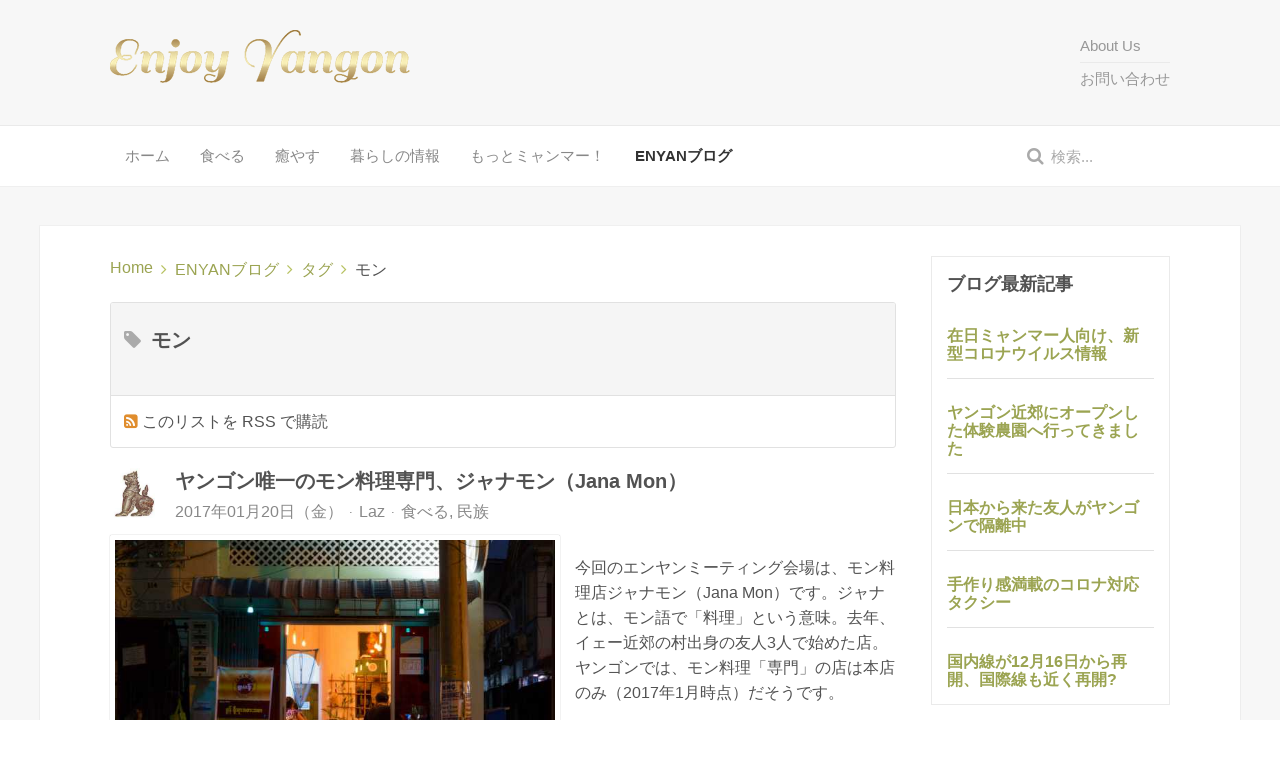

--- FILE ---
content_type: text/html; charset=utf-8
request_url: https://enjoy-yangon.com/ja/enyanblog/tags/278-%EF%BF%BD%EF%BF%BD%EF%BF%BD%EF%BF%BD%EF%BF%BD%EF%BF%BD
body_size: 12314
content:
<!DOCTYPE HTML>
<html lang="ja" dir="ltr" data-config='{"twitter":1,"plusone":0,"facebook":1,"style":"default"}'>

<head>
	<script data-ad-client="ca-pub-5068709012779654" async src="https://pagead2.googlesyndication.com/pagead/js/adsbygoogle.js"></script>
<meta charset="utf-8">
<meta http-equiv="X-UA-Compatible" content="IE=edge">
<meta name="viewport" content="width=device-width, initial-scale=1">
<base href="https://enjoy-yangon.com/ja/enyanblog/tags/278-%EF%BF%BD%EF%BF%BD%EF%BF%BD%EF%BF%BD%EF%BF%BD%EF%BF%BD"/>
	<meta name="rights" content="Enjoy Yangon"/>
	<meta name="robots" content="noindex,follow"/>
	<meta http-equiv="content-type" content="text/html; charset=utf-8"/>
	<meta name="description" content="モン - Enjoy Yangon ヤンゴン, ミャンマーで暮らす旅する - "/>
	<meta name="generator" content="Joomla! - Open Source Content Management"/>
	<title>モン</title>
	<link href="/ja/enyanblog?view=rsd&amp;tmpl=component" rel="EditURI" type="application/rsd+xml"/>
	<link href="https://enjoy-yangon.com/components/com_easyblog/wlwmanifest.xml" rel="wlwmanifest" type="application/wlwmanifest+xml"/>
	<link href="https://enjoy-yangon.com/ja/enyanblog/tags/278-モン" rel="canonical"/>
	<link href="/templates/yoo_eat/favicon.ico" rel="shortcut icon" type="image/vnd.microsoft.icon"/>
	<link href="/cache/template/gzip.php?style-5.2.7.min-02144675.css" rel="stylesheet" type="text/css"/>
	<link href="/plugins/system/jce/css/content.css?8b8f548467b8b507f0625b5167640499" rel="stylesheet" type="text/css"/>
	<script src="/cache/template/gzip.php?jquery-88b342ce.js" type="text/javascript"></script>
	<script type="text/javascript">//<![CDATA[
jQuery.noConflict();
//]]></script>
	<script src="/cache/template/gzip.php?jquery-migrate-5d3d3c9a.js" type="text/javascript"></script>
	<script type="text/javascript">var comsesid='1aa7d89470a3c9c134a25a7907881ea8';var WEemailComment=function(response){jQuery.post('https://enjoy-yangon.com/plugins/content/we_ufacebook_comments/we_ufacebook_comments/send.php',{sessid:comsesid,comid:response.commentID,comment:response.message,url:response.href}).done(function(data){console.log(data);});}
jQuery(document).ready(function($){var commentCounterLoaded=setInterval(function(){if($('span.fb_comments_count').length){if(!parseInt($('span.fb_comments_count').val())){$('#ufbcommentstotal').hide();}clearInterval(commentCounterLoaded);}},100);});jQuery(document).ready(function($){var commentCounterLoaded=setInterval(function(){if($('span.fb_comments_count').length){if(!parseInt($('span.fb_comments_count').val())){$('#ufbcommentstotal').hide();}clearInterval(commentCounterLoaded);}},100);});jQuery(document).ready(function($){var commentCounterLoaded=setInterval(function(){if($('span.fb_comments_count').length){if(!parseInt($('span.fb_comments_count').val())){$('#ufbcommentstotal').hide();}clearInterval(commentCounterLoaded);}},100);});jQuery(document).ready(function($){var commentCounterLoaded=setInterval(function(){if($('span.fb_comments_count').length){if(!parseInt($('span.fb_comments_count').val())){$('#ufbcommentstotal').hide();}clearInterval(commentCounterLoaded);}},100);});</script>
	<!--googleoff: index-->
<script type="text/javascript">window.ezb=window.eb={"environment":"production","rootUrl":"https://enjoy-yangon.com","ajaxUrl":"https://enjoy-yangon.com/ja/?option=com_easyblog&Itemid=444","baseUrl":"https://enjoy-yangon.com/ja/?option=com_easyblog&Itemid=444","token":"8b55eafa598d5dcc33d213aaf3f0f228","mobile":false,"ios":false,"locale":"ja-JP","momentLang":"ja","direction":"ltr"};</script>
<!--googleon: index-->
	<script src="/media/com_easyblog/scripts/site-5.2.7.min.js"></script>
	<style type="text/css">#eb .eb-header .eb-toolbar { background-color:#333333;}#eb .eb-header .eb-toolbar,#eb .eb-toolbar__item--search {border-color:#333333; }#eb .eb-header .eb-toolbar .o-nav__item .eb-toolbar__link { color:#ffffff; }#eb .eb-header .eb-toolbar .o-nav__item.is-active .eb-toolbar__link,#eb .eb-header .eb-toolbar .o-nav__item .eb-toolbar__link:hover, #eb .eb-header .eb-toolbar .o-nav__item .eb-toolbar__link:focus,#eb .eb-header .eb-toolbar .o-nav__item .eb-toolbar__link:active { background-color:#5c5c5c; }#eb .eb-toolbar__link.has-composer {background-color:#428bca; }#eb .eb-reading-progress {background:#f5f5f5 !important;color:#57b4fc !important;}#eb .eb-reading-progress::-webkit-progress-bar {background:#f5f5f5 !important;}#eb .eb-reading-progress__container {background-color:#f5f5f5 !important;}#eb .eb-reading-progress::-moz-progress-bar {background:#57b4fc !important;}#eb .eb-reading-progress::-webkit-progress-value {background:#57b4fc !important;}#eb .eb-reading-progress__bar {background:#57b4fc !important;}</style>

<link rel="apple-touch-icon-precomposed" href="/templates/yoo_eat/apple_touch_icon.png">
<link rel="stylesheet" href="/cache/template/gzip.php?bootstrap-fde18128.css">
<link rel="stylesheet" href="/cache/template/gzip.php?theme-dfba958c.css">
<script src="/cache/template/gzip.php?theme-134d0d66.js"></script>
</head>

<body class="tm-sidebar-a-right tm-sidebars-1 tm-noblog">

    
	
	<div class="tm-headerbar uk-clearfix uk-hidden-small">

		<div class="uk-container uk-container-center">

						<a class="tm-logo" href="https://enjoy-yangon.com">
	<div><img src="/images/enjoyyangon/logo/logo_enyan_sail_gold01_300.png" alt=""/></div></a>
			
			<div class="uk-panel header_menu"><ul class="uk-nav uk-nav-parent-icon uk-nav-side" data-uk-nav="{}">
<li><a href="/ja/about-us-ja">About Us</a></li><li><a href="/ja/contact-us">お問い合わせ</a></li></ul></div>
<div class="uk-panel">
	<script>(function(i,s,o,g,r,a,m){i['GoogleAnalyticsObject']=r;i[r]=i[r]||function(){(i[r].q=i[r].q||[]).push(arguments)},i[r].l=1*new Date();a=s.createElement(o),m=s.getElementsByTagName(o)[0];a.async=1;a.src=g;m.parentNode.insertBefore(a,m)})(window,document,'script','//www.google-analytics.com/analytics.js','ga');ga('create','UA-60087517-1','auto');ga('send','pageview');</script></div>
		</div>
	</div>
	
		<div class="tm-top-block tm-grid-block">

					<nav class="tm-navbar uk-navbar">

				<div class="uk-container uk-container-center">

										<div class="uk-navbar-flip uk-visible-large">
						<div class="uk-navbar-content">
<form id="search-40" class="uk-search" action="/ja/enyanblog" method="post" role="search" data-uk-search="{'source': '/ja/component/search/?tmpl=raw&amp;type=json&amp;ordering=&amp;searchphrase=all', 'param': 'searchword', 'msgResultsHeader': '検索結果', 'msgMoreResults': '結果をさらに見る', 'msgNoResults': '結果が見つかりませんん', flipDropdown: 1}">
	<input class="uk-search-field" type="search" name="searchword" placeholder="検索...">
	<input type="hidden" name="task" value="search">
	<input type="hidden" name="option" value="com_search">
	<input type="hidden" name="Itemid" value="444">
</form></div>
					</div>
					
											<ul class="uk-navbar-nav uk-hidden-small">
<li><a href="/ja/">ホーム</a></li><li class="uk-parent" data-uk-dropdown="{}" aria-haspopup="true" aria-expanded="false"><a href="/ja/eat">食べる</a><div class="uk-dropdown uk-dropdown-navbar uk-dropdown-width-1"><div class="uk-grid uk-dropdown-grid"><div class="uk-width-1-1"><ul class="uk-nav uk-nav-navbar"><li class="uk-parent"><a href="/ja/eat/myanmar">ミャンマー</a><ul class="uk-nav-sub"><li><a href="/ja/eat/myanmar/burma">ビルマ（ミャンマー）</a></li><li><a href="/ja/eat/myanmar/shan">シャン</a></li><li><a href="/ja/eat/myanmar/kachin">カチン</a></li><li><a href="/ja/eat/myanmar/rakhine">ヤカイン</a></li><li><a href="/ja/eat/myanmar/other-myanmar">その他ミャンマー</a></li></ul></li><li class="uk-parent"><a href="/ja/eat/asia">アジア</a><ul class="uk-nav-sub"><li><a href="/ja/eat/asia/japanese">和食</a></li><li><a href="/ja/eat/asia/chinese">中華</a></li><li><a href="/ja/eat/asia/korean">韓国</a></li><li><a href="/ja/eat/asia/thailand">タイ</a></li></ul></li><li class="uk-parent"><a href="/ja/eat/western">西洋</a><ul class="uk-nav-sub"><li><a href="/ja/eat/western/2015-01-30-17-28-37">西洋料理</a></li><li><a href="/ja/eat/western/itarian">イタリアン</a></li></ul></li><li><a href="/ja/eat/fusion">多国籍</a></li><li><a href="/ja/eat/bar-pub">バー/パブ</a></li><li><a href="/ja/eat/caffe">カフェ/喫茶</a></li><li><a href="/ja/eat/bread-cake">パン/ケーキ</a></li></ul></div></div></div></li><li><a href="/ja/relax">癒やす</a></li><li class="uk-parent" data-uk-dropdown="{}" aria-haspopup="true" aria-expanded="false"><a href="/ja/living-information">暮らしの情報</a><div class="uk-dropdown uk-dropdown-navbar uk-dropdown-width-1"><div class="uk-grid uk-dropdown-grid"><div class="uk-width-1-1"><ul class="uk-nav uk-nav-navbar"><li><a href="/ja/living-information/it-comm">IT・通信</a></li><li><a href="/ja/living-information/eat">食べる</a></li><li><a href="/ja/living-information/buy">買う</a></li><li><a href="/ja/living-information/living">暮らす</a></li></ul></div></div></div></li><li class="uk-parent" data-uk-dropdown="{}" aria-haspopup="true" aria-expanded="false"><a href="/ja/featuer">もっとミャンマー！</a><div class="uk-dropdown uk-dropdown-navbar uk-dropdown-width-1"><div class="uk-grid uk-dropdown-grid"><div class="uk-width-1-1"><ul class="uk-nav uk-nav-navbar"><li><a href="/ja/featuer/enyan-special">ENYANスペシャル</a></li><li><a href="/ja/featuer/expedition">探検隊</a></li><li><a href="/ja/featuer/myanmar-job">ミャンマーの仕事</a></li><li><a href="/ja/featuer/person">人</a></li><li><a href="/ja/featuer/takanohideyuki-onayami">高野秀行のお悩み相談</a></li><li><a href="/ja/featuer/2015-02-24-16-43-44">記事リスト</a></li><li><a href="/ja/featuer/days-calculation">生まれ曜日計算</a></li></ul></div></div></div></li><li class="uk-active"><a href="/ja/enyanblog">ENYANブログ</a></li></ul>					
										<a href="#offcanvas" class="uk-navbar-toggle uk-visible-small" data-uk-offcanvas></a>
					
										<div class="uk-navbar-content uk-navbar-center uk-visible-small"><a class="tm-logo-small" href="https://enjoy-yangon.com">
	<p><img src="/images/enjoyyangon/logo/logo_enyan_sail_gold01_130.png" alt="" class="uk-responsive-height"/></p></a></div>
					
				</div>

		</nav>
		
	</div>
	
		<div id="tm-fullscreen" class="tm-fullscreen  uk-hidden-small uk-hidden-medium uk-hidden-large">
			</div>
	
	<div class="tm-page">

		
		
		
		
					<div class="tm-block tm-block-light">

				<div class="uk-container uk-container-center">

					<div class="uk-grid" data-uk-grid-match data-uk-grid-margin>

												<div class="tm-main uk-width-medium-3-4">

							
														<main class="tm-content">

																<ul class="uk-breadcrumb"><li><a href="/ja/">Home</a></li><li><a href="/ja/enyanblog">ENYANブログ</a></li><li><a href="/ja/enyanblog/tags">タグ</a></li><li class="uk-active"><span>モン</span></li></ul>								
								<div id="system-message-container">
</div>
<div id="eb" class="eb-component eb-default eb-view-tags eb-layout-tag 																	">
	<div class="eb-container" data-eb-container>
		
		<div class="eb-container__main">
			<div class="eb-content">
				
				
				
				
									<div class="eb-template" data-name="site/layout/image/popup">
	<div id="eb" class="eb-image-popup">
		<div class="eb-image-popup-header">
			<div class="eb-image-popup-close-button"><i class="fa fa-close"></i></div>
		</div>
		<div class="eb-image-popup-container"></div>
		<div class="eb-image-popup-footer">
			<div class="eb-image-popup-thumbs"></div>
		</div>
		<div class="eb-loader-o size-lg"></div>
	</div>
</div>
<div class="eb-template" data-name="site/layout/image/popup/thumb">
	<div class="eb-image-popup-thumb"><div><img/></div></div>
</div>					<div class="eb-template" data-name="site/layout/image/container">
	<div class="eb-image">
		<div class="eb-image-figure">
			<a class="eb-image-viewport"></a>
		</div>
		<div class="eb-image-caption"><span></span></div>
	</div>
</div>				
				<div class="eb-tag">

		<div class="eb-tag-head">
		<h1 class="eb-tag-name reset-heading"><a href="/ja/enyanblog/tags/278-モン">
				<span class="col-cell"><i class="fa fa-tag muted"></i></span>
				<span class="col-cell">モン</span>
			</a></h1>
	</div>
	
		<div class="eb-tag-bio">
					<span class="eb-tag-rss">
				<i class="fa fa-rss-square"></i>
				<a href="/ja/enyanblog/tags/278-モン?format=feed&type=rss" title="このリストを RSS で購読" class="link-rss" target="_blank">
					このリストを RSS で購読				</a>
			</span>
			</div>
	
</div>

<div class="eb-posts for-tag" data-blog-posts>
	
	
			
			<!-- Determine if post custom fields should appear or not in tag listings -->
										
							<div class="eb-post" data-blog-posts-item data-id="268">

	<div class="eb-post-content">
		
					<div class="eb-post-avatar pull-left mr-15">
				<div class="eb-post-author-avatar single">
					<a href="/ja/enyanblog/blogger/507-laz" class="eb-avatar">
						<img src="https://enjoy-yangon.com/images/enjoyyangon/blog_avatar/502_laz.jpg" width="50" height="50" alt="Laz"/>
					</a>
				</div>
			</div>
		
		<div class="eb-post-head no-overflow">

			
			
			
						<h2 class="eb-post-title reset-heading">
				<a href="/ja/enyanblog/268-the-only-one-mon-restaurant-in-yangon-jana-mon" class="text-inherit">ヤンゴン唯一のモン料理専門、ジャナモン（Jana Mon）</a>
			</h2>
			
						<div class="eb-post-meta text-muted">
				
								<div class="eb-post-date">
					<i class="fa fa-clock-o"></i>
					<time class="eb-meta-date" content="2017-01-20">
						2017年01月20日（金）					</time>
				</div>
				
								<div class="eb-post-author">
					<i class="fa fa-user"></i>
					<span>
						<a href="/ja/enyanblog/blogger/507-laz" rel="author">Laz</a>
					</span>
				</div>
				
								<div>
					<div class="eb-post-category comma-seperator">
						<i class="fa fa-folder-open"></i>
												<span>
							<a href="/ja/enyanblog/categories/3-eat">食べる</a>
						</span>
												<span>
							<a href="/ja/enyanblog/categories/21-ethnic">民族</a>
						</span>
											</div>
				</div>
				
				
							</div>
					</div>

					<div class="eb-post-body type-standard">

				
	<div class="eb-post-thumb is-left">
		
					<a href="/ja/enyanblog/268-the-only-one-mon-restaurant-in-yangon-jana-mon" class="eb-post-image-cover" style="
					background-image: url('https://enjoy-yangon.com/images/easyblog_articles/268/b2ap3_thumbnail_gt_20170101_1806_0024.jpg');
										width: 450px;
										height: 300px;"></a>
			
						</div>

				<p>今回のエンヤンミーティング会場は、モン料理店ジャナモン（Jana Mon）です。ジャナとは、モン語で「料理」という意味。去年、イェー近郊の村出身の友人3人で始めた店。ヤンゴンでは、モン料理「専門」の店は本店のみ（2017年1月時点）だそうです。</p>
			</div>
		
		
					<div class="eb-post-more mt-20">
				<a class="btn btn-default" href="/ja/enyanblog/268-the-only-one-mon-restaurant-in-yangon-jana-mon">続きを読む</a>
			</div>
		
		
		<div class="eb-post-actions">
			
			
					</div>

					<div class="eb-tags cell-top type-2">
	<div class="col-cell cell-label">タグ:</div>
	<div class="col-cell cell-tags">
				<span>
			<a href="/ja/enyanblog/tags/5-minzoku-ryori">民族料理</a>
		</span>
				<span>
			<a href="/ja/enyanblog/tags/275-モン料理">モン料理</a>
		</span>
				<span>
			<a href="/ja/enyanblog/tags/278-モン">モン</a>
		</span>
			</div>
</div>
		
		
					<div class="eb-share">
	<div class="eb-share-buttons is-small ">

				<div class="eb-share-facebook">
			<script type="text/javascript">EasyBlog.require().script("site/bookmarklet").done(function($){$('#sb-1706994077').bookmarklet('facebook',{"url":"https://enjoy-yangon.com/ja/enyanblog/268-the-only-one-mon-restaurant-in-yangon-jana-mon","send":"1","size":"small","verb":"like","locale":"ja_JP","theme":"light","tracking":false});});</script>
<div class="eb-facebook-like like has-sendbtn">
	<span id="sb-1706994077"></span>
</div>		</div>		
				<div class="eb-share-google">
			<script type="text/javascript">EasyBlog.require().script("site/bookmarklet").done(function($){$('#sb-1215743990').bookmarklet('google',{"href":"https://enjoy-yangon.com/ja/enyanblog/268-the-only-one-mon-restaurant-in-yangon-jana-mon","size":"small"});});</script>
<div class="eb-social-button google-plusone">
	<span id="sb-1215743990"></span>
</div>		</div>		
				<div class="eb-share-twitter">
			<div class="eb-social-button retweet">
    <a href="https://twitter.com/intent/tweet?url=https%3A%2F%2Fenjoy-yangon.com%2Fja%2Fenyanblog%2F268-the-only-one-mon-restaurant-in-yangon-jana-mon&amp;text=%E3%83%A4%E3%83%B3%E3%82%B4%E3%83%B3%E5%94%AF%E4%B8%80%E3%81%AE%E3%83%A2%E3%83%B3%E6%96%99%E7%90%86%E5%B0%82%E9%96%80%E3%80%81%E3%82%B8%E3%83%A3%E3%83%8A%E3%83%A2%E3%83%B3%EF%BC%88Jana+Mon%EF%BC%89" target="_blank" alt="Tweet ヤンゴン唯一のモン料理専門、ジャナモン（Jana Mon）" class="eb-share-twitter-btn">
        <i class="fa fa-twitter"></i>
        <span class="btn-text">Tweet</span>
    </a>
</div>		</div>		
			</div>
</div>		
					 		
		<div class="eb-post-foot">
			
					</div>
	</div>
	<script type="application/ld+json">
	{
		"@context": "http://schema.org",
		"mainEntityOfPage": "https://enjoy-yangon.com/ja/enyanblog/268-the-only-one-mon-restaurant-in-yangon-jana-mon",
		"@type": "BlogPosting",
		"headline": "ヤンゴン唯一のモン料理専門、ジャナモン（Jana Mon）",
		"image": "https://enjoy-yangon.com/images/easyblog_articles/268/gt_20170101_1806_0024.jpg",
		"editor": "Laz",
		"genre": "食べる",
		"publisher": {
			"@type": "Organization",
			"name": "Enjoy Yangon ヤンゴン, ミャンマーで暮らす旅する",
			"logo": {"@type":"ImageObject","url":"https:\/\/enjoy-yangon.com\/media\/com_easyblog\/images\/schema\/logo.png","width":60,"height":60}		},
		"datePublished": "2017-01-20",
		"dateCreated": "2017-01-20",
		"dateModified": "2018-07-05",
		"description": "",
		"author": {
			"@type": "Person",
			"name": "Laz",
			"image": "https://enjoy-yangon.com/images/enjoyyangon/blog_avatar/502_laz.jpg"
		}
	}
</script>

</div>
					
			<!-- Determine if post custom fields should appear or not in tag listings -->
										
							<div class="eb-post" data-blog-posts-item data-id="184">

	<div class="eb-post-content">
		
					<div class="eb-post-avatar pull-left mr-15">
				<div class="eb-post-author-avatar single">
					<a href="/ja/enyanblog/blogger/502-goto" class="eb-avatar">
						<img src="https://enjoy-yangon.com/images/enjoyyangon/blog_avatar/502_goto_india2009_300.jpg" width="50" height="50" alt="Goto Osami"/>
					</a>
				</div>
			</div>
		
		<div class="eb-post-head no-overflow">

			
			
			
						<h2 class="eb-post-title reset-heading">
				<a href="/ja/enyanblog/184-thai-burma-railway-tanbyuzayat-musiam" class="text-inherit">泰緬鉄道の終点、タンビュザヤの博物館 THE DEATH RAILWAY MUSEUM</a>
			</h2>
			
						<div class="eb-post-meta text-muted">
				
								<div class="eb-post-date">
					<i class="fa fa-clock-o"></i>
					<time class="eb-meta-date" content="2016-09-21">
						2016年09月21日（水）					</time>
				</div>
				
								<div class="eb-post-author">
					<i class="fa fa-user"></i>
					<span>
						<a href="/ja/enyanblog/blogger/502-goto" rel="author">Goto Osami</a>
					</span>
				</div>
				
								<div>
					<div class="eb-post-category comma-seperator">
						<i class="fa fa-folder-open"></i>
												<span>
							<a href="/ja/enyanblog/categories/10-travel">旅する</a>
						</span>
												<span>
							<a href="/ja/enyanblog/categories/19-history">歴史</a>
						</span>
											</div>
				</div>
				
				
							</div>
					</div>

					<div class="eb-post-body type-standard">

				
	<div class="eb-post-thumb is-left">
		
					<a href="/ja/enyanblog/184-thai-burma-railway-tanbyuzayat-musiam" class="eb-post-image-cover" style="
					background-image: url('https://enjoy-yangon.com/images/easyblog_articles/184/b2ap3_thumbnail_gt_20160904_0958_4993.jpg');
										width: 450px;
										height: 300px;"></a>
			
						</div>

				<p>巨大寝釈迦から車で南下して1時間弱、タンビュザヤに着いた。町を通る線路沿いの一角に公園があり、そこに小さな博物館が建っていた。これが<a href="https://ja.wikipedia.org/wiki/%E6%B3%B0%E7%B7%AC%E9%89%84%E9%81%93" target="_blank" rel="noopener">泰緬鉄道</a>の博物館だ。そう、タンビュザヤは泰緬鉄道の終点として有名な町だ。博物館の正面には THE DEATH RAILWAY MUSEUM Thanbyuzaya と、大きく名前が記されていた。</p>
			</div>
		
		
					<div class="eb-post-more mt-20">
				<a class="btn btn-default" href="/ja/enyanblog/184-thai-burma-railway-tanbyuzayat-musiam">続きを読む</a>
			</div>
		
		
		<div class="eb-post-actions">
			
			
					</div>

					<div class="eb-tags cell-top type-2">
	<div class="col-cell cell-label">タグ:</div>
	<div class="col-cell cell-tags">
				<span>
			<a href="/ja/enyanblog/tags/287-戦争">戦争</a>
		</span>
				<span>
			<a href="/ja/enyanblog/tags/33-博物館">博物館</a>
		</span>
				<span>
			<a href="/ja/enyanblog/tags/278-モン">モン</a>
		</span>
				<span>
			<a href="/ja/enyanblog/tags/288-タンビュザヤ">タンビュザヤ</a>
		</span>
				<span>
			<a href="/ja/enyanblog/tags/289-鉄道">鉄道</a>
		</span>
			</div>
</div>
		
		
					<div class="eb-share">
	<div class="eb-share-buttons is-small ">

				<div class="eb-share-facebook">
			<script type="text/javascript">EasyBlog.require().script("site/bookmarklet").done(function($){$('#sb-1046406731').bookmarklet('facebook',{"url":"https://enjoy-yangon.com/ja/enyanblog/184-thai-burma-railway-tanbyuzayat-musiam","send":"1","size":"small","verb":"like","locale":"ja_JP","theme":"light","tracking":false});});</script>
<div class="eb-facebook-like like has-sendbtn">
	<span id="sb-1046406731"></span>
</div>		</div>		
				<div class="eb-share-google">
			<script type="text/javascript">EasyBlog.require().script("site/bookmarklet").done(function($){$('#sb-1174640785').bookmarklet('google',{"href":"https://enjoy-yangon.com/ja/enyanblog/184-thai-burma-railway-tanbyuzayat-musiam","size":"small"});});</script>
<div class="eb-social-button google-plusone">
	<span id="sb-1174640785"></span>
</div>		</div>		
				<div class="eb-share-twitter">
			<div class="eb-social-button retweet">
    <a href="https://twitter.com/intent/tweet?url=https%3A%2F%2Fenjoy-yangon.com%2Fja%2Fenyanblog%2F184-thai-burma-railway-tanbyuzayat-musiam&amp;text=%E6%B3%B0%E7%B7%AC%E9%89%84%E9%81%93%E3%81%AE%E7%B5%82%E7%82%B9%E3%80%81%E3%82%BF%E3%83%B3%E3%83%93%E3%83%A5%E3%82%B6%E3%83%A4%E3%81%AE%E5%8D%9A%E7%89%A9%E9%A4%A8+THE+DEATH+RAILWAY+MUSEUM" target="_blank" alt="Tweet 泰緬鉄道の終点、タンビュザヤの博物館 THE DEATH RAILWAY MUSEUM" class="eb-share-twitter-btn">
        <i class="fa fa-twitter"></i>
        <span class="btn-text">Tweet</span>
    </a>
</div>		</div>		
			</div>
</div>		
					 		
		<div class="eb-post-foot">
			
					</div>
	</div>
	<script type="application/ld+json">
	{
		"@context": "http://schema.org",
		"mainEntityOfPage": "https://enjoy-yangon.com/ja/enyanblog/184-thai-burma-railway-tanbyuzayat-musiam",
		"@type": "BlogPosting",
		"headline": "泰緬鉄道の終点、タンビュザヤの博物館 THE DEATH RAILWAY MUSEUM",
		"image": "https://enjoy-yangon.com/images/easyblog_articles/184/gt_20160904_0958_4993.jpg",
		"editor": "Goto Osami",
		"genre": "歴史",
		"publisher": {
			"@type": "Organization",
			"name": "Enjoy Yangon ヤンゴン, ミャンマーで暮らす旅する",
			"logo": {"@type":"ImageObject","url":"https:\/\/enjoy-yangon.com\/media\/com_easyblog\/images\/schema\/logo.png","width":60,"height":60}		},
		"datePublished": "2016-09-21",
		"dateCreated": "2016-09-21",
		"dateModified": "2018-10-08",
		"description": "",
		"author": {
			"@type": "Person",
			"name": "Goto Osami",
			"image": "https://enjoy-yangon.com/images/enjoyyangon/blog_avatar/502_goto_india2009_300.jpg"
		}
	}
</script>

</div>
					
			<!-- Determine if post custom fields should appear or not in tag listings -->
										
							<div class="eb-post" data-blog-posts-item data-id="183">

	<div class="eb-post-content">
		
					<div class="eb-post-avatar pull-left mr-15">
				<div class="eb-post-author-avatar single">
					<a href="/ja/enyanblog/blogger/502-goto" class="eb-avatar">
						<img src="https://enjoy-yangon.com/images/enjoyyangon/blog_avatar/502_goto_india2009_300.jpg" width="50" height="50" alt="Goto Osami"/>
					</a>
				</div>
			</div>
		
		<div class="eb-post-head no-overflow">

			
			
			
						<h2 class="eb-post-title reset-heading">
				<a href="/ja/enyanblog/183-mudon-win-sein-taw-ya-win-sein-taw-ya-reclining-buddha" class="text-inherit">ムドン近郊のウィンセントーヤにある巨大寝釈迦像（涅槃仏）ジナトゥカ ヤンアウン チャンダ</a>
			</h2>
			
						<div class="eb-post-meta text-muted">
				
								<div class="eb-post-date">
					<i class="fa fa-clock-o"></i>
					<time class="eb-meta-date" content="2016-09-19">
						2016年09月19日（月）					</time>
				</div>
				
								<div class="eb-post-author">
					<i class="fa fa-user"></i>
					<span>
						<a href="/ja/enyanblog/blogger/502-goto" rel="author">Goto Osami</a>
					</span>
				</div>
				
								<div>
					<div class="eb-post-category comma-seperator">
						<i class="fa fa-folder-open"></i>
												<span>
							<a href="/ja/enyanblog/categories/10-travel">旅する</a>
						</span>
												<span>
							<a href="/ja/enyanblog/categories/11-culture">文化</a>
						</span>
											</div>
				</div>
				
				
							</div>
					</div>

					<div class="eb-post-body type-standard">

				
	<div class="eb-post-thumb is-left">
		
					<a href="/ja/enyanblog/183-mudon-win-sein-taw-ya-win-sein-taw-ya-reclining-buddha" class="eb-post-image-cover" style="
					background-image: url('https://enjoy-yangon.com/images/easyblog_articles/183/b2ap3_thumbnail_gt_20160904_0802_4842.jpg');
										width: 450px;
										height: 300px;"></a>
			
						</div>

				<p>モーラミャインを出発して30分ほど経ったころだ。スマホでGoogleマップを開いてムドンのあたりを拡大した。もしかしてこれ? 西南西に頭を向けたそれは、赤茶色の袈裟をまとった横たわっていた。拡大すると画面からはみ出てしまうくらい大きかった。</p>
			</div>
		
		
					<div class="eb-post-more mt-20">
				<a class="btn btn-default" href="/ja/enyanblog/183-mudon-win-sein-taw-ya-win-sein-taw-ya-reclining-buddha">続きを読む</a>
			</div>
		
		
		<div class="eb-post-actions">
			
			
					</div>

					<div class="eb-tags cell-top type-2">
	<div class="col-cell cell-label">タグ:</div>
	<div class="col-cell cell-tags">
				<span>
			<a href="/ja/enyanblog/tags/286-寝釈迦像">寝釈迦像</a>
		</span>
				<span>
			<a href="/ja/enyanblog/tags/281-仏像">仏像</a>
		</span>
				<span>
			<a href="/ja/enyanblog/tags/10-bukkyo">仏教</a>
		</span>
				<span>
			<a href="/ja/enyanblog/tags/284-涅槃仏">涅槃仏</a>
		</span>
				<span>
			<a href="/ja/enyanblog/tags/285-ジオラマ">ジオラマ</a>
		</span>
				<span>
			<a href="/ja/enyanblog/tags/278-モン">モン</a>
		</span>
			</div>
</div>
		
		
					<div class="eb-share">
	<div class="eb-share-buttons is-small ">

				<div class="eb-share-facebook">
			<script type="text/javascript">EasyBlog.require().script("site/bookmarklet").done(function($){$('#sb-975288973').bookmarklet('facebook',{"url":"https://enjoy-yangon.com/ja/enyanblog/183-mudon-win-sein-taw-ya-win-sein-taw-ya-reclining-buddha","send":"1","size":"small","verb":"like","locale":"ja_JP","theme":"light","tracking":false});});</script>
<div class="eb-facebook-like like has-sendbtn">
	<span id="sb-975288973"></span>
</div>		</div>		
				<div class="eb-share-google">
			<script type="text/javascript">EasyBlog.require().script("site/bookmarklet").done(function($){$('#sb-2086832823').bookmarklet('google',{"href":"https://enjoy-yangon.com/ja/enyanblog/183-mudon-win-sein-taw-ya-win-sein-taw-ya-reclining-buddha","size":"small"});});</script>
<div class="eb-social-button google-plusone">
	<span id="sb-2086832823"></span>
</div>		</div>		
				<div class="eb-share-twitter">
			<div class="eb-social-button retweet">
    <a href="https://twitter.com/intent/tweet?url=https%3A%2F%2Fenjoy-yangon.com%2Fja%2Fenyanblog%2F183-mudon-win-sein-taw-ya-win-sein-taw-ya-reclining-buddha&amp;text=%E3%83%A0%E3%83%89%E3%83%B3%E8%BF%91%E9%83%8A%E3%81%AE%E3%82%A6%E3%82%A3%E3%83%B3%E3%82%BB%E3%83%B3%E3%83%88%E3%83%BC%E3%83%A4%E3%81%AB%E3%81%82%E3%82%8B%E5%B7%A8%E5%A4%A7%E5%AF%9D%E9%87%88%E8%BF%A6%E5%83%8F%EF%BC%88%E6%B6%85%E6%A7%83%E4%BB%8F%EF%BC%89%E3%82%B8%E3%83%8A%E3%83%88%E3%82%A5%E3%82%AB+%E3%83%A4%E3%83%B3%E3%82%A2%E3%82%A6%E3%83%B3+%E3%83%81%E3%83%A3%E3%83%B3%E3%83%80" target="_blank" alt="Tweet ムドン近郊のウィンセントーヤにある巨大寝釈迦像（涅槃仏）ジナトゥカ ヤンアウン チャンダ" class="eb-share-twitter-btn">
        <i class="fa fa-twitter"></i>
        <span class="btn-text">Tweet</span>
    </a>
</div>		</div>		
			</div>
</div>		
					 		
		<div class="eb-post-foot">
			
					</div>
	</div>
	<script type="application/ld+json">
	{
		"@context": "http://schema.org",
		"mainEntityOfPage": "https://enjoy-yangon.com/ja/enyanblog/183-mudon-win-sein-taw-ya-win-sein-taw-ya-reclining-buddha",
		"@type": "BlogPosting",
		"headline": "ムドン近郊のウィンセントーヤにある巨大寝釈迦像（涅槃仏）ジナトゥカ ヤンアウン チャンダ",
		"image": "https://enjoy-yangon.com/images/easyblog_articles/183/gt_20160904_0802_4842.jpg",
		"editor": "Goto Osami",
		"genre": "旅する",
		"publisher": {
			"@type": "Organization",
			"name": "Enjoy Yangon ヤンゴン, ミャンマーで暮らす旅する",
			"logo": {"@type":"ImageObject","url":"https:\/\/enjoy-yangon.com\/media\/com_easyblog\/images\/schema\/logo.png","width":60,"height":60}		},
		"datePublished": "2016-09-19",
		"dateCreated": "2016-09-19",
		"dateModified": "2016-09-21",
		"description": "",
		"author": {
			"@type": "Person",
			"name": "Goto Osami",
			"image": "https://enjoy-yangon.com/images/enjoyyangon/blog_avatar/502_goto_india2009_300.jpg"
		}
	}
</script>

</div>
					
			<!-- Determine if post custom fields should appear or not in tag listings -->
										
							<div class="eb-post" data-blog-posts-item data-id="181">

	<div class="eb-post-content">
		
					<div class="eb-post-avatar pull-left mr-15">
				<div class="eb-post-author-avatar single">
					<a href="/ja/enyanblog/blogger/502-goto" class="eb-avatar">
						<img src="https://enjoy-yangon.com/images/enjoyyangon/blog_avatar/502_goto_india2009_300.jpg" width="50" height="50" alt="Goto Osami"/>
					</a>
				</div>
			</div>
		
		<div class="eb-post-head no-overflow">

			
			
			
						<h2 class="eb-post-title reset-heading">
				<a href="/ja/enyanblog/181-mon-restaurant-yatharnan-in-mawlamyine" class="text-inherit">モーラミャインのモン料理レストラン、ヤダーナン（Yatharnan）で、ほっ</a>
			</h2>
			
						<div class="eb-post-meta text-muted">
				
								<div class="eb-post-date">
					<i class="fa fa-clock-o"></i>
					<time class="eb-meta-date" content="2016-09-14">
						2016年09月14日（水）					</time>
				</div>
				
								<div class="eb-post-author">
					<i class="fa fa-user"></i>
					<span>
						<a href="/ja/enyanblog/blogger/502-goto" rel="author">Goto Osami</a>
					</span>
				</div>
				
								<div>
					<div class="eb-post-category comma-seperator">
						<i class="fa fa-folder-open"></i>
												<span>
							<a href="/ja/enyanblog/categories/3-eat">食べる</a>
						</span>
												<span>
							<a href="/ja/enyanblog/categories/10-travel">旅する</a>
						</span>
											</div>
				</div>
				
				
							</div>
					</div>

					<div class="eb-post-body type-standard">

				
	<div class="eb-post-thumb is-left">
		
					<a href="/ja/enyanblog/181-mon-restaurant-yatharnan-in-mawlamyine" class="eb-post-image-cover" style="
					background-image: url('https://enjoy-yangon.com/images/easyblog_articles/181/b2ap3_thumbnail_gt_20160903_2005_4802.jpg');
										width: 450px;
										height: 300px;"></a>
			
						</div>

				<p>先日、友人の車でモーラミャインへ行ってきた。BREEZEというアメリカ西海岸にありそうな名前の古いゲストハウスに泊まった我々は、夕食に出かけることにした。宿の老マネージャー氏に、モン料理を出すレストランがないか尋ねた。モーラミャインはモン州の中心地、せっかくだから食べるならモン料理だ。マネージャー氏に教えられたのがヤダーナンだった。</p>
			</div>
		
		
					<div class="eb-post-more mt-20">
				<a class="btn btn-default" href="/ja/enyanblog/181-mon-restaurant-yatharnan-in-mawlamyine">続きを読む</a>
			</div>
		
		
		<div class="eb-post-actions">
			
			
					</div>

					<div class="eb-tags cell-top type-2">
	<div class="col-cell cell-label">タグ:</div>
	<div class="col-cell cell-tags">
				<span>
			<a href="/ja/enyanblog/tags/275-モン料理">モン料理</a>
		</span>
				<span>
			<a href="/ja/enyanblog/tags/276-タイ料理">タイ料理</a>
		</span>
				<span>
			<a href="/ja/enyanblog/tags/5-minzoku-ryori">民族料理</a>
		</span>
				<span>
			<a href="/ja/enyanblog/tags/277-モーラミャイン">モーラミャイン</a>
		</span>
				<span>
			<a href="/ja/enyanblog/tags/278-モン">モン</a>
		</span>
			</div>
</div>
		
		
					<div class="eb-share">
	<div class="eb-share-buttons is-small ">

				<div class="eb-share-facebook">
			<script type="text/javascript">EasyBlog.require().script("site/bookmarklet").done(function($){$('#sb-2046442901').bookmarklet('facebook',{"url":"https://enjoy-yangon.com/ja/enyanblog/181-mon-restaurant-yatharnan-in-mawlamyine","send":"1","size":"small","verb":"like","locale":"ja_JP","theme":"light","tracking":false});});</script>
<div class="eb-facebook-like like has-sendbtn">
	<span id="sb-2046442901"></span>
</div>		</div>		
				<div class="eb-share-google">
			<script type="text/javascript">EasyBlog.require().script("site/bookmarklet").done(function($){$('#sb-920407181').bookmarklet('google',{"href":"https://enjoy-yangon.com/ja/enyanblog/181-mon-restaurant-yatharnan-in-mawlamyine","size":"small"});});</script>
<div class="eb-social-button google-plusone">
	<span id="sb-920407181"></span>
</div>		</div>		
				<div class="eb-share-twitter">
			<div class="eb-social-button retweet">
    <a href="https://twitter.com/intent/tweet?url=https%3A%2F%2Fenjoy-yangon.com%2Fja%2Fenyanblog%2F181-mon-restaurant-yatharnan-in-mawlamyine&amp;text=%E3%83%A2%E3%83%BC%E3%83%A9%E3%83%9F%E3%83%A3%E3%82%A4%E3%83%B3%E3%81%AE%E3%83%A2%E3%83%B3%E6%96%99%E7%90%86%E3%83%AC%E3%82%B9%E3%83%88%E3%83%A9%E3%83%B3%E3%80%81%E3%83%A4%E3%83%80%E3%83%BC%E3%83%8A%E3%83%B3%EF%BC%88Yatharnan%EF%BC%89%E3%81%A7%E3%80%81%E3%81%BB%E3%81%A3" target="_blank" alt="Tweet モーラミャインのモン料理レストラン、ヤダーナン（Yatharnan）で、ほっ" class="eb-share-twitter-btn">
        <i class="fa fa-twitter"></i>
        <span class="btn-text">Tweet</span>
    </a>
</div>		</div>		
			</div>
</div>		
					 		
		<div class="eb-post-foot">
			
					</div>
	</div>
	<script type="application/ld+json">
	{
		"@context": "http://schema.org",
		"mainEntityOfPage": "https://enjoy-yangon.com/ja/enyanblog/181-mon-restaurant-yatharnan-in-mawlamyine",
		"@type": "BlogPosting",
		"headline": "モーラミャインのモン料理レストラン、ヤダーナン（Yatharnan）で、ほっ",
		"image": "https://enjoy-yangon.com/images/easyblog_articles/181/gt_20160903_2005_4802.jpg",
		"editor": "Goto Osami",
		"genre": "食べる",
		"publisher": {
			"@type": "Organization",
			"name": "Enjoy Yangon ヤンゴン, ミャンマーで暮らす旅する",
			"logo": {"@type":"ImageObject","url":"https:\/\/enjoy-yangon.com\/media\/com_easyblog\/images\/schema\/logo.png","width":60,"height":60}		},
		"datePublished": "2016-09-14",
		"dateCreated": "2016-09-14",
		"dateModified": "2018-08-17",
		"description": "",
		"author": {
			"@type": "Person",
			"name": "Goto Osami",
			"image": "https://enjoy-yangon.com/images/enjoyyangon/blog_avatar/502_goto_india2009_300.jpg"
		}
	}
</script>

</div>
						
	</div>

	
	
	
								<div>
					<script type="text/javascript">EasyBlog.require().script('site/posts/posts').done(function($){$('[data-blog-posts]').implement(EasyBlog.Controller.Posts,{"ratings":false});});</script>				</div>
							</div>
		</div>
	</div>
</div>

							</main>
							
														<section class="tm-main-bottom uk-grid" data-uk-grid-match="{target:'> div > .uk-panel'}" data-uk-grid-margin>
<div class="uk-width-1-1"><div class="uk-panel"><h3 class="uk-panel-title">関連記事</h3></div></div>
</section>
							
						</div>
						
																														<aside class="tm-sidebar-a uk-width-medium-1-4"><div class="uk-panel uk-panel-box"><h3 class="uk-panel-title">ブログ最新記事</h3><div id="eb" class="eb-mod mod_easybloglatestblogs" data-eb-module-latest>

		<div class="eb-mod ">
		
					<div class="mod-item">
	<div class="eb-mod-head mod-table align-middle">
	
	
	<div class="mod-cell">
		
			</div>
</div>
	


	
	<div class="eb-mod-title">
		<a href="/ja/enyanblog/384-coronavirus-for-myanmarese-living-in-japan" class="eb-mod-media-title">在日ミャンマー人向け、新型コロナウイルス情報</a>
	</div>




	
</div>					<div class="mod-item">
	<div class="eb-mod-head mod-table align-middle">
	
	
	<div class="mod-cell">
		
			</div>
</div>
	


	
	<div class="eb-mod-title">
		<a href="/ja/enyanblog/383-experience-farms-near-yangon" class="eb-mod-media-title">ヤンゴン近郊にオープンした体験農園へ行ってきました</a>
	</div>




	
</div>					<div class="mod-item">
	<div class="eb-mod-head mod-table align-middle">
	
	
	<div class="mod-cell">
		
			</div>
</div>
	


	
	<div class="eb-mod-title">
		<a href="/ja/enyanblog/382-quarantine-in-yangon" class="eb-mod-media-title">日本から来た友人がヤンゴンで隔離中</a>
	</div>




	
</div>					<div class="mod-item">
	<div class="eb-mod-head mod-table align-middle">
	
	
	<div class="mod-cell">
		
			</div>
</div>
	


	
	<div class="eb-mod-title">
		<a href="/ja/enyanblog/381-corona-countermeasure-taxi" class="eb-mod-media-title">手作り感満載のコロナ対応タクシー</a>
	</div>




	
</div>					<div class="mod-item">
	<div class="eb-mod-head mod-table align-middle">
	
	
	<div class="mod-cell">
		
			</div>
</div>
	


	
	<div class="eb-mod-title">
		<a href="/ja/enyanblog/380-domestic-flights-resume" class="eb-mod-media-title">国内線が12月16日から再開、国際線も近く再開?</a>
	</div>




	
</div>			</div>
	
	</div>

</div>
<div class="uk-panel uk-panel-box"><h3 class="uk-panel-title">最新コメント</h3><div id="eb" class="eb-mod mod_easybloglatestcomment">
		<div class="eb-mod-item">
		<div class="eb-mod-head mod-table cell-top">
			
			<div class="mod-cell">
															<strong><a href="javascript:void(0);">ゲスト - 寿司屋</a></strong>
									
									<i class="fa fa-chevron-right mod-xsmall mod-muted"></i>
				
									<strong><a href="/ja/enyanblog/342-japanese-restaurant-furusato" class="eb-mod-media-title"> ヤンゴンで34年続く日本料理の老舗「ふるさと」</a></strong>
					

				<div class="mod-muted mod-small">
					2021年03月30日				</div>

				<div class="eb-mod-body">
										正式呼称はヤンゴンであるが、英語風になまったラングーンで知ら...				</div>
			</div>
		</div>
	</div>
		<div class="eb-mod-item">
		<div class="eb-mod-head mod-table cell-top">
			
			<div class="mod-cell">
															<strong><a href="javascript:void(0);">ゲスト - ガーゴイル</a></strong>
									
									<i class="fa fa-chevron-right mod-xsmall mod-muted"></i>
				
									<strong><a href="/ja/enyanblog/342-japanese-restaurant-furusato" class="eb-mod-media-title"> ヤンゴンで34年続く日本料理の老舗「ふるさと」</a></strong>
					

				<div class="mod-muted mod-small">
					2020年09月03日				</div>

				<div class="eb-mod-body">
										ラングーンはウガンダの地名である。				</div>
			</div>
		</div>
	</div>
		<div class="eb-mod-item">
		<div class="eb-mod-head mod-table cell-top">
			
			<div class="mod-cell">
															<strong><a href="javascript:void(0);">ゲスト - アベ</a></strong>
									
									<i class="fa fa-chevron-right mod-xsmall mod-muted"></i>
				
									<strong><a href="/ja/enyanblog/321-yangon-international-airport-currency-exchange" class="eb-mod-media-title"> ヤンゴン空港国際線到着ロビー出口増設・両替について</a></strong>
					

				<div class="mod-muted mod-small">
					2020年03月12日				</div>

				<div class="eb-mod-body">
										国際空港荷物を受け取って出てすぐに「円　両替できます」と手書...				</div>
			</div>
		</div>
	</div>
		<div class="eb-mod-item">
		<div class="eb-mod-head mod-table cell-top">
			
			<div class="mod-cell">
															<strong><a href="/ja/enyanblog/blogger/502-goto">Goto Osami</a></strong>
									
									<i class="fa fa-chevron-right mod-xsmall mod-muted"></i>
				
									<strong><a href="/ja/enyanblog/333-yangon-airport-shuttle-bus" class="eb-mod-media-title"> ヤンゴン空港からエアポートシャトルバスに乗ってみた</a></strong>
					

				<div class="mod-muted mod-small">
					2019年12月04日				</div>

				<div class="eb-mod-body">
										空港まで2時間かかったわけではなく、ヤンゴン中央駅でエアポー...				</div>
			</div>
		</div>
	</div>
		<div class="eb-mod-item">
		<div class="eb-mod-head mod-table cell-top">
			
			<div class="mod-cell">
															<strong><a href="javascript:void(0);">ゲスト - 旅行者</a></strong>
									
									<i class="fa fa-chevron-right mod-xsmall mod-muted"></i>
				
									<strong><a href="/ja/enyanblog/333-yangon-airport-shuttle-bus" class="eb-mod-media-title"> ヤンゴン空港からエアポートシャトルバスに乗ってみた</a></strong>
					

				<div class="mod-muted mod-small">
					2019年12月03日				</div>

				<div class="eb-mod-body">
										ヤンゴン中央駅から2時間待ちました。時間に余裕が無いと無理で...				</div>
			</div>
		</div>
	</div>
	</div>
</div>
<div class="uk-panel uk-panel-box"><h3 class="uk-panel-title">カテゴリ</h3><div id="eb" class="eb-mod mod_easyblogcategories " data-eb-module-categories>
	<div class="eb-mod-item">
	<div style="padding-left: 0px;">

 			<i class="eb-mod-media-thumb fa fa-folder mod-muted"></i>
	
		<div class="eb-mod-media-body">
			<a class="eb-mod-media-title" href="/ja/enyanblog/categories/3-eat">食べる</a>
			
											<span class="eb-mod-media-count mod-small mod-muted">98</span>
							
				
		</div>
	</div>
</div>
<div class="eb-mod-item">
	<div style="padding-left: 0px;">

 			<i class="eb-mod-media-thumb fa fa-folder mod-muted"></i>
	
		<div class="eb-mod-media-body">
			<a class="eb-mod-media-title" href="/ja/enyanblog/categories/11-culture">文化</a>
			
											<span class="eb-mod-media-count mod-small mod-muted">47</span>
							
				
		</div>
	</div>
</div>
<div class="eb-mod-item">
	<div style="padding-left: 0px;">

 			<i class="eb-mod-media-thumb fa fa-folder mod-muted"></i>
	
		<div class="eb-mod-media-body">
			<a class="eb-mod-media-title" href="/ja/enyanblog/categories/9-live">暮らす</a>
			
											<span class="eb-mod-media-count mod-small mod-muted">41</span>
							
				
		</div>
	</div>
</div>
<div class="eb-mod-item">
	<div style="padding-left: 0px;">

 			<i class="eb-mod-media-thumb fa fa-folder mod-muted"></i>
	
		<div class="eb-mod-media-body">
			<a class="eb-mod-media-title" href="/ja/enyanblog/categories/10-travel">旅する</a>
			
											<span class="eb-mod-media-count mod-small mod-muted">24</span>
							
				
		</div>
	</div>
</div>
<div class="eb-mod-item">
	<div style="padding-left: 0px;">

 			<i class="eb-mod-media-thumb fa fa-folder mod-muted"></i>
	
		<div class="eb-mod-media-body">
			<a class="eb-mod-media-title" href="/ja/enyanblog/categories/8-other">その他</a>
			
											<span class="eb-mod-media-count mod-small mod-muted">19</span>
							
				
		</div>
	</div>
</div>
<div class="eb-mod-item">
	<div style="padding-left: 0px;">

 			<i class="eb-mod-media-thumb fa fa-folder mod-muted"></i>
	
		<div class="eb-mod-media-body">
			<a class="eb-mod-media-title" href="/ja/enyanblog/categories/14-it-comm">IT・通信</a>
			
											<span class="eb-mod-media-count mod-small mod-muted">14</span>
							
				
		</div>
	</div>
</div>
<div class="eb-mod-item">
	<div style="padding-left: 0px;">

 			<i class="eb-mod-media-thumb fa fa-folder mod-muted"></i>
	
		<div class="eb-mod-media-body">
			<a class="eb-mod-media-title" href="/ja/enyanblog/categories/18-health">健康</a>
			
											<span class="eb-mod-media-count mod-small mod-muted">14</span>
							
				
		</div>
	</div>
</div>
<div class="eb-mod-item">
	<div style="padding-left: 0px;">

 			<i class="eb-mod-media-thumb fa fa-folder mod-muted"></i>
	
		<div class="eb-mod-media-body">
			<a class="eb-mod-media-title" href="/ja/enyanblog/categories/12-nature">自然</a>
			
											<span class="eb-mod-media-count mod-small mod-muted">13</span>
							
				
		</div>
	</div>
</div>
<div class="eb-mod-item">
	<div style="padding-left: 0px;">

 			<i class="eb-mod-media-thumb fa fa-folder mod-muted"></i>
	
		<div class="eb-mod-media-body">
			<a class="eb-mod-media-title" href="/ja/enyanblog/categories/5-buy">買う</a>
			
											<span class="eb-mod-media-count mod-small mod-muted">12</span>
							
				
		</div>
	</div>
</div>
<div class="eb-mod-item">
	<div style="padding-left: 0px;">

 			<i class="eb-mod-media-thumb fa fa-folder mod-muted"></i>
	
		<div class="eb-mod-media-body">
			<a class="eb-mod-media-title" href="/ja/enyanblog/categories/21-ethnic">民族</a>
			
											<span class="eb-mod-media-count mod-small mod-muted">12</span>
							
				
		</div>
	</div>
</div>
<div class="eb-mod-item">
	<div style="padding-left: 0px;">

 			<i class="eb-mod-media-thumb fa fa-folder mod-muted"></i>
	
		<div class="eb-mod-media-body">
			<a class="eb-mod-media-title" href="/ja/enyanblog/categories/6-see">見る</a>
			
											<span class="eb-mod-media-count mod-small mod-muted">10</span>
							
				
		</div>
	</div>
</div>
<div class="eb-mod-item">
	<div style="padding-left: 0px;">

 			<i class="eb-mod-media-thumb fa fa-folder mod-muted"></i>
	
		<div class="eb-mod-media-body">
			<a class="eb-mod-media-title" href="/ja/enyanblog/categories/4-relax">癒やす</a>
			
											<span class="eb-mod-media-count mod-small mod-muted">8</span>
							
				
		</div>
	</div>
</div>
<div class="eb-mod-item">
	<div style="padding-left: 0px;">

 			<i class="eb-mod-media-thumb fa fa-folder mod-muted"></i>
	
		<div class="eb-mod-media-body">
			<a class="eb-mod-media-title" href="/ja/enyanblog/categories/7-learn">学ぶ</a>
			
											<span class="eb-mod-media-count mod-small mod-muted">6</span>
							
				
		</div>
	</div>
</div>
<div class="eb-mod-item">
	<div style="padding-left: 0px;">

 			<i class="eb-mod-media-thumb fa fa-folder mod-muted"></i>
	
		<div class="eb-mod-media-body">
			<a class="eb-mod-media-title" href="/ja/enyanblog/categories/20-society">社会</a>
			
											<span class="eb-mod-media-count mod-small mod-muted">6</span>
							
				
		</div>
	</div>
</div>
<div class="eb-mod-item">
	<div style="padding-left: 0px;">

 			<i class="eb-mod-media-thumb fa fa-folder mod-muted"></i>
	
		<div class="eb-mod-media-body">
			<a class="eb-mod-media-title" href="/ja/enyanblog/categories/13-sports">スポーツ</a>
			
											<span class="eb-mod-media-count mod-small mod-muted">5</span>
							
				
		</div>
	</div>
</div>
<div class="eb-mod-item">
	<div style="padding-left: 0px;">

 			<i class="eb-mod-media-thumb fa fa-folder mod-muted"></i>
	
		<div class="eb-mod-media-body">
			<a class="eb-mod-media-title" href="/ja/enyanblog/categories/16-language">言語</a>
			
											<span class="eb-mod-media-count mod-small mod-muted">5</span>
							
				
		</div>
	</div>
</div>
<div class="eb-mod-item">
	<div style="padding-left: 0px;">

 			<i class="eb-mod-media-thumb fa fa-folder mod-muted"></i>
	
		<div class="eb-mod-media-body">
			<a class="eb-mod-media-title" href="/ja/enyanblog/categories/22-child">子ども</a>
			
											<span class="eb-mod-media-count mod-small mod-muted">5</span>
							
				
		</div>
	</div>
</div>
<div class="eb-mod-item">
	<div style="padding-left: 0px;">

 			<i class="eb-mod-media-thumb fa fa-folder mod-muted"></i>
	
		<div class="eb-mod-media-body">
			<a class="eb-mod-media-title" href="/ja/enyanblog/categories/15-current">時事</a>
			
											<span class="eb-mod-media-count mod-small mod-muted">4</span>
							
				
		</div>
	</div>
</div>
<div class="eb-mod-item">
	<div style="padding-left: 0px;">

 			<i class="eb-mod-media-thumb fa fa-folder mod-muted"></i>
	
		<div class="eb-mod-media-body">
			<a class="eb-mod-media-title" href="/ja/enyanblog/categories/17-economy">経済</a>
			
											<span class="eb-mod-media-count mod-small mod-muted">4</span>
							
				
		</div>
	</div>
</div>
<div class="eb-mod-item">
	<div style="padding-left: 0px;">

 			<i class="eb-mod-media-thumb fa fa-folder mod-muted"></i>
	
		<div class="eb-mod-media-body">
			<a class="eb-mod-media-title" href="/ja/enyanblog/categories/19-history">歴史</a>
			
											<span class="eb-mod-media-count mod-small mod-muted">2</span>
							
				
		</div>
	</div>
</div>
</div>
</div>
<div class="uk-panel uk-panel-box"><h3 class="uk-panel-title">過去記事</h3><div id="eb" class="eb-mod mod_easyblogarchive">
									<div class="eb-mod-item">
				<a data-bp-toggle="collapse" data-bp-parent="#accordion" href="#eb-mod-collapse-2021" id="2021" class=" collapsed">
					<i class="eb-mod-media-thumb fa fa-chevron-right mod-muted"></i>
					<b>2021</b>
				</a>
				<div id="eb-mod-collapse-2021" class="eb-mod-item-submenu collapse in">
															   						<div class="eb-mod-item">
			<a class="eb-mod-media-thumb" href="/ja/enyanblog/calendar/2021/1">
				1月				<span class="mod-post-count">(1)</span>
			</a>
		</div>
														   											   											   											   											   											   											   											   											   											   											   													</div>
			</div>
								<div class="eb-mod-item">
				<a data-bp-toggle="collapse" data-bp-parent="#accordion" href="#eb-mod-collapse-2020" id="2020" class=" collapsed">
					<i class="eb-mod-media-thumb fa fa-chevron-right mod-muted"></i>
					<b>2020</b>
				</a>
				<div id="eb-mod-collapse-2020" class="eb-mod-item-submenu collapse in">
															   						<div class="eb-mod-item">
			<a class="eb-mod-media-thumb" href="/ja/enyanblog/calendar/2020/1">
				1月				<span class="mod-post-count">(2)</span>
			</a>
		</div>
														   						<div class="eb-mod-item">
			<a class="eb-mod-media-thumb" href="/ja/enyanblog/calendar/2020/2">
				2月				<span class="mod-post-count">(1)</span>
			</a>
		</div>
														   						<div class="eb-mod-item">
			<a class="eb-mod-media-thumb" href="/ja/enyanblog/calendar/2020/3">
				3月				<span class="mod-post-count">(3)</span>
			</a>
		</div>
														   						<div class="eb-mod-item">
			<a class="eb-mod-media-thumb" href="/ja/enyanblog/calendar/2020/4">
				4月				<span class="mod-post-count">(2)</span>
			</a>
		</div>
														   											   						<div class="eb-mod-item">
			<a class="eb-mod-media-thumb" href="/ja/enyanblog/calendar/2020/6">
				6月				<span class="mod-post-count">(2)</span>
			</a>
		</div>
														   						<div class="eb-mod-item">
			<a class="eb-mod-media-thumb" href="/ja/enyanblog/calendar/2020/7">
				7月				<span class="mod-post-count">(1)</span>
			</a>
		</div>
														   											   											   						<div class="eb-mod-item">
			<a class="eb-mod-media-thumb" href="/ja/enyanblog/calendar/2020/10">
				10月				<span class="mod-post-count">(1)</span>
			</a>
		</div>
														   						<div class="eb-mod-item">
			<a class="eb-mod-media-thumb" href="/ja/enyanblog/calendar/2020/11">
				11月				<span class="mod-post-count">(2)</span>
			</a>
		</div>
														   						<div class="eb-mod-item">
			<a class="eb-mod-media-thumb" href="/ja/enyanblog/calendar/2020/12">
				12月				<span class="mod-post-count">(5)</span>
			</a>
		</div>
																</div>
			</div>
								<div class="eb-mod-item">
				<a data-bp-toggle="collapse" data-bp-parent="#accordion" href="#eb-mod-collapse-2019" id="2019" class=" collapsed">
					<i class="eb-mod-media-thumb fa fa-chevron-right mod-muted"></i>
					<b>2019</b>
				</a>
				<div id="eb-mod-collapse-2019" class="eb-mod-item-submenu collapse in">
															   						<div class="eb-mod-item">
			<a class="eb-mod-media-thumb" href="/ja/enyanblog/calendar/2019/1">
				1月				<span class="mod-post-count">(3)</span>
			</a>
		</div>
														   						<div class="eb-mod-item">
			<a class="eb-mod-media-thumb" href="/ja/enyanblog/calendar/2019/2">
				2月				<span class="mod-post-count">(2)</span>
			</a>
		</div>
														   						<div class="eb-mod-item">
			<a class="eb-mod-media-thumb" href="/ja/enyanblog/calendar/2019/3">
				3月				<span class="mod-post-count">(1)</span>
			</a>
		</div>
														   						<div class="eb-mod-item">
			<a class="eb-mod-media-thumb" href="/ja/enyanblog/calendar/2019/4">
				4月				<span class="mod-post-count">(4)</span>
			</a>
		</div>
														   						<div class="eb-mod-item">
			<a class="eb-mod-media-thumb" href="/ja/enyanblog/calendar/2019/5">
				5月				<span class="mod-post-count">(2)</span>
			</a>
		</div>
														   						<div class="eb-mod-item">
			<a class="eb-mod-media-thumb" href="/ja/enyanblog/calendar/2019/6">
				6月				<span class="mod-post-count">(4)</span>
			</a>
		</div>
														   						<div class="eb-mod-item">
			<a class="eb-mod-media-thumb" href="/ja/enyanblog/calendar/2019/7">
				7月				<span class="mod-post-count">(2)</span>
			</a>
		</div>
														   											   						<div class="eb-mod-item">
			<a class="eb-mod-media-thumb" href="/ja/enyanblog/calendar/2019/9">
				9月				<span class="mod-post-count">(3)</span>
			</a>
		</div>
														   						<div class="eb-mod-item">
			<a class="eb-mod-media-thumb" href="/ja/enyanblog/calendar/2019/10">
				10月				<span class="mod-post-count">(5)</span>
			</a>
		</div>
														   						<div class="eb-mod-item">
			<a class="eb-mod-media-thumb" href="/ja/enyanblog/calendar/2019/11">
				11月				<span class="mod-post-count">(4)</span>
			</a>
		</div>
														   						<div class="eb-mod-item">
			<a class="eb-mod-media-thumb" href="/ja/enyanblog/calendar/2019/12">
				12月				<span class="mod-post-count">(4)</span>
			</a>
		</div>
																</div>
			</div>
								<div class="eb-mod-item">
				<a data-bp-toggle="collapse" data-bp-parent="#accordion" href="#eb-mod-collapse-2018" id="2018" class=" collapsed">
					<i class="eb-mod-media-thumb fa fa-chevron-right mod-muted"></i>
					<b>2018</b>
				</a>
				<div id="eb-mod-collapse-2018" class="eb-mod-item-submenu collapse in">
															   						<div class="eb-mod-item">
			<a class="eb-mod-media-thumb" href="/ja/enyanblog/calendar/2018/1">
				1月				<span class="mod-post-count">(1)</span>
			</a>
		</div>
														   						<div class="eb-mod-item">
			<a class="eb-mod-media-thumb" href="/ja/enyanblog/calendar/2018/2">
				2月				<span class="mod-post-count">(2)</span>
			</a>
		</div>
														   						<div class="eb-mod-item">
			<a class="eb-mod-media-thumb" href="/ja/enyanblog/calendar/2018/3">
				3月				<span class="mod-post-count">(1)</span>
			</a>
		</div>
														   											   						<div class="eb-mod-item">
			<a class="eb-mod-media-thumb" href="/ja/enyanblog/calendar/2018/5">
				5月				<span class="mod-post-count">(1)</span>
			</a>
		</div>
														   											   						<div class="eb-mod-item">
			<a class="eb-mod-media-thumb" href="/ja/enyanblog/calendar/2018/7">
				7月				<span class="mod-post-count">(4)</span>
			</a>
		</div>
														   						<div class="eb-mod-item">
			<a class="eb-mod-media-thumb" href="/ja/enyanblog/calendar/2018/8">
				8月				<span class="mod-post-count">(4)</span>
			</a>
		</div>
														   						<div class="eb-mod-item">
			<a class="eb-mod-media-thumb" href="/ja/enyanblog/calendar/2018/9">
				9月				<span class="mod-post-count">(1)</span>
			</a>
		</div>
														   						<div class="eb-mod-item">
			<a class="eb-mod-media-thumb" href="/ja/enyanblog/calendar/2018/10">
				10月				<span class="mod-post-count">(5)</span>
			</a>
		</div>
														   						<div class="eb-mod-item">
			<a class="eb-mod-media-thumb" href="/ja/enyanblog/calendar/2018/11">
				11月				<span class="mod-post-count">(1)</span>
			</a>
		</div>
														   						<div class="eb-mod-item">
			<a class="eb-mod-media-thumb" href="/ja/enyanblog/calendar/2018/12">
				12月				<span class="mod-post-count">(2)</span>
			</a>
		</div>
																</div>
			</div>
								<div class="eb-mod-item">
				<a data-bp-toggle="collapse" data-bp-parent="#accordion" href="#eb-mod-collapse-2017" id="2017" class=" collapsed">
					<i class="eb-mod-media-thumb fa fa-chevron-right mod-muted"></i>
					<b>2017</b>
				</a>
				<div id="eb-mod-collapse-2017" class="eb-mod-item-submenu collapse in">
															   						<div class="eb-mod-item">
			<a class="eb-mod-media-thumb" href="/ja/enyanblog/calendar/2017/1">
				1月				<span class="mod-post-count">(6)</span>
			</a>
		</div>
														   						<div class="eb-mod-item">
			<a class="eb-mod-media-thumb" href="/ja/enyanblog/calendar/2017/2">
				2月				<span class="mod-post-count">(3)</span>
			</a>
		</div>
														   						<div class="eb-mod-item">
			<a class="eb-mod-media-thumb" href="/ja/enyanblog/calendar/2017/3">
				3月				<span class="mod-post-count">(1)</span>
			</a>
		</div>
														   											   											   						<div class="eb-mod-item">
			<a class="eb-mod-media-thumb" href="/ja/enyanblog/calendar/2017/6">
				6月				<span class="mod-post-count">(3)</span>
			</a>
		</div>
														   						<div class="eb-mod-item">
			<a class="eb-mod-media-thumb" href="/ja/enyanblog/calendar/2017/7">
				7月				<span class="mod-post-count">(1)</span>
			</a>
		</div>
														   						<div class="eb-mod-item">
			<a class="eb-mod-media-thumb" href="/ja/enyanblog/calendar/2017/8">
				8月				<span class="mod-post-count">(2)</span>
			</a>
		</div>
														   											   						<div class="eb-mod-item">
			<a class="eb-mod-media-thumb" href="/ja/enyanblog/calendar/2017/10">
				10月				<span class="mod-post-count">(2)</span>
			</a>
		</div>
														   						<div class="eb-mod-item">
			<a class="eb-mod-media-thumb" href="/ja/enyanblog/calendar/2017/11">
				11月				<span class="mod-post-count">(7)</span>
			</a>
		</div>
														   						<div class="eb-mod-item">
			<a class="eb-mod-media-thumb" href="/ja/enyanblog/calendar/2017/12">
				12月				<span class="mod-post-count">(1)</span>
			</a>
		</div>
																</div>
			</div>
								<div class="eb-mod-item">
				<a data-bp-toggle="collapse" data-bp-parent="#accordion" href="#eb-mod-collapse-2016" id="2016" class=" collapsed">
					<i class="eb-mod-media-thumb fa fa-chevron-right mod-muted"></i>
					<b>2016</b>
				</a>
				<div id="eb-mod-collapse-2016" class="eb-mod-item-submenu collapse in">
															   						<div class="eb-mod-item">
			<a class="eb-mod-media-thumb" href="/ja/enyanblog/calendar/2016/1">
				1月				<span class="mod-post-count">(9)</span>
			</a>
		</div>
														   						<div class="eb-mod-item">
			<a class="eb-mod-media-thumb" href="/ja/enyanblog/calendar/2016/2">
				2月				<span class="mod-post-count">(4)</span>
			</a>
		</div>
														   						<div class="eb-mod-item">
			<a class="eb-mod-media-thumb" href="/ja/enyanblog/calendar/2016/3">
				3月				<span class="mod-post-count">(2)</span>
			</a>
		</div>
														   						<div class="eb-mod-item">
			<a class="eb-mod-media-thumb" href="/ja/enyanblog/calendar/2016/4">
				4月				<span class="mod-post-count">(4)</span>
			</a>
		</div>
														   						<div class="eb-mod-item">
			<a class="eb-mod-media-thumb" href="/ja/enyanblog/calendar/2016/5">
				5月				<span class="mod-post-count">(6)</span>
			</a>
		</div>
														   						<div class="eb-mod-item">
			<a class="eb-mod-media-thumb" href="/ja/enyanblog/calendar/2016/6">
				6月				<span class="mod-post-count">(13)</span>
			</a>
		</div>
														   						<div class="eb-mod-item">
			<a class="eb-mod-media-thumb" href="/ja/enyanblog/calendar/2016/7">
				7月				<span class="mod-post-count">(9)</span>
			</a>
		</div>
														   						<div class="eb-mod-item">
			<a class="eb-mod-media-thumb" href="/ja/enyanblog/calendar/2016/8">
				8月				<span class="mod-post-count">(9)</span>
			</a>
		</div>
														   						<div class="eb-mod-item">
			<a class="eb-mod-media-thumb" href="/ja/enyanblog/calendar/2016/9">
				9月				<span class="mod-post-count">(8)</span>
			</a>
		</div>
														   						<div class="eb-mod-item">
			<a class="eb-mod-media-thumb" href="/ja/enyanblog/calendar/2016/10">
				10月				<span class="mod-post-count">(7)</span>
			</a>
		</div>
														   						<div class="eb-mod-item">
			<a class="eb-mod-media-thumb" href="/ja/enyanblog/calendar/2016/11">
				11月				<span class="mod-post-count">(6)</span>
			</a>
		</div>
														   						<div class="eb-mod-item">
			<a class="eb-mod-media-thumb" href="/ja/enyanblog/calendar/2016/12">
				12月				<span class="mod-post-count">(9)</span>
			</a>
		</div>
																</div>
			</div>
								<div class="eb-mod-item">
				<a data-bp-toggle="collapse" data-bp-parent="#accordion" href="#eb-mod-collapse-2015" id="2015" class=" collapsed">
					<i class="eb-mod-media-thumb fa fa-chevron-right mod-muted"></i>
					<b>2015</b>
				</a>
				<div id="eb-mod-collapse-2015" class="eb-mod-item-submenu collapse in">
															   						<div class="eb-mod-item">
			<a class="eb-mod-media-thumb" href="/ja/enyanblog/calendar/2015/1">
				1月				<span class="mod-post-count">(3)</span>
			</a>
		</div>
														   						<div class="eb-mod-item">
			<a class="eb-mod-media-thumb" href="/ja/enyanblog/calendar/2015/2">
				2月				<span class="mod-post-count">(3)</span>
			</a>
		</div>
														   						<div class="eb-mod-item">
			<a class="eb-mod-media-thumb" href="/ja/enyanblog/calendar/2015/3">
				3月				<span class="mod-post-count">(4)</span>
			</a>
		</div>
														   						<div class="eb-mod-item">
			<a class="eb-mod-media-thumb" href="/ja/enyanblog/calendar/2015/4">
				4月				<span class="mod-post-count">(4)</span>
			</a>
		</div>
														   						<div class="eb-mod-item">
			<a class="eb-mod-media-thumb" href="/ja/enyanblog/calendar/2015/5">
				5月				<span class="mod-post-count">(5)</span>
			</a>
		</div>
														   						<div class="eb-mod-item">
			<a class="eb-mod-media-thumb" href="/ja/enyanblog/calendar/2015/6">
				6月				<span class="mod-post-count">(4)</span>
			</a>
		</div>
														   						<div class="eb-mod-item">
			<a class="eb-mod-media-thumb" href="/ja/enyanblog/calendar/2015/7">
				7月				<span class="mod-post-count">(7)</span>
			</a>
		</div>
														   						<div class="eb-mod-item">
			<a class="eb-mod-media-thumb" href="/ja/enyanblog/calendar/2015/8">
				8月				<span class="mod-post-count">(4)</span>
			</a>
		</div>
														   											   						<div class="eb-mod-item">
			<a class="eb-mod-media-thumb" href="/ja/enyanblog/calendar/2015/10">
				10月				<span class="mod-post-count">(4)</span>
			</a>
		</div>
														   						<div class="eb-mod-item">
			<a class="eb-mod-media-thumb" href="/ja/enyanblog/calendar/2015/11">
				11月				<span class="mod-post-count">(4)</span>
			</a>
		</div>
														   						<div class="eb-mod-item">
			<a class="eb-mod-media-thumb" href="/ja/enyanblog/calendar/2015/12">
				12月				<span class="mod-post-count">(4)</span>
			</a>
		</div>
																</div>
			</div>
								<div class="eb-mod-item">
				<a data-bp-toggle="collapse" data-bp-parent="#accordion" href="#eb-mod-collapse-2014" id="2014" class=" collapsed">
					<i class="eb-mod-media-thumb fa fa-chevron-right mod-muted"></i>
					<b>2014</b>
				</a>
				<div id="eb-mod-collapse-2014" class="eb-mod-item-submenu collapse in">
															   											   											   											   											   											   											   											   											   											   											   						<div class="eb-mod-item">
			<a class="eb-mod-media-thumb" href="/ja/enyanblog/calendar/2014/11">
				11月				<span class="mod-post-count">(16)</span>
			</a>
		</div>
														   						<div class="eb-mod-item">
			<a class="eb-mod-media-thumb" href="/ja/enyanblog/calendar/2014/12">
				12月				<span class="mod-post-count">(7)</span>
			</a>
		</div>
																</div>
			</div>
			</div></div>
<div class="uk-panel uk-panel-box"><h3 class="uk-panel-title">タグ</h3><div id="eb" class="eb-mod mod-easyblogtagcloud" data-eb-module-tagcloud>
                      <a style="font-size: 30px;" class="tag-cloud" href="/ja/enyanblog/tags/152-音楽">音楽</a>
                  <a style="font-size: 28px;" class="tag-cloud" href="/ja/enyanblog/tags/8-nihon-ryori">日本料理</a>
                  <a style="font-size: 25px;" class="tag-cloud" href="/ja/enyanblog/tags/153-コンサート">コンサート</a>
                  <a style="font-size: 24px;" class="tag-cloud" href="/ja/enyanblog/tags/19-event-ja">イベント</a>
                  <a style="font-size: 21px;" class="tag-cloud" href="/ja/enyanblog/tags/5-minzoku-ryori">民族料理</a>
                  <a style="font-size: 19px;" class="tag-cloud" href="/ja/enyanblog/tags/141-日本文化">日本文化</a>
                  <a style="font-size: 17px;" class="tag-cloud" href="/ja/enyanblog/tags/125-カフェ">カフェ</a>
                  <a style="font-size: 16px;" class="tag-cloud" href="/ja/enyanblog/tags/398-コロナウイルス">コロナウイルス</a>
                  <a style="font-size: 16px;" class="tag-cloud" href="/ja/enyanblog/tags/12-kodomo">子ども</a>
                  <a style="font-size: 14px;" class="tag-cloud" href="/ja/enyanblog/tags/16-ramen-ja">ラーメン</a>
                  <a style="font-size: 14px;" class="tag-cloud" href="/ja/enyanblog/tags/361-空港">空港</a>
                  <a style="font-size: 14px;" class="tag-cloud" href="/ja/enyanblog/tags/394-ジャパンミャンマープエドー">ジャパンミャンマープエドー</a>
                  <a style="font-size: 14px;" class="tag-cloud" href="/ja/enyanblog/tags/97-動物">動物</a>
                  <a style="font-size: 14px;" class="tag-cloud" href="/ja/enyanblog/tags/94-自然">自然</a>
                  <a style="font-size: 13px;" class="tag-cloud" href="/ja/enyanblog/tags/15-italian-ja">イタリアン</a>
                  <a style="font-size: 13px;" class="tag-cloud" href="/ja/enyanblog/tags/184-ビルマ語">ビルマ語</a>
                  <a style="font-size: 13px;" class="tag-cloud" href="/ja/enyanblog/tags/185-ミャンマー語">ミャンマー語</a>
                  <a style="font-size: 13px;" class="tag-cloud" href="/ja/enyanblog/tags/87-ホテル">ホテル</a>
                  <a style="font-size: 13px;" class="tag-cloud" href="/ja/enyanblog/tags/252-スマホ">スマホ</a>
                  <a style="font-size: 13px;" class="tag-cloud" href="/ja/enyanblog/tags/104-タクシー">タクシー</a>
                  <a style="font-size: 13px;" class="tag-cloud" href="/ja/enyanblog/tags/138-ピザ">ピザ</a>
                  <a style="font-size: 13px;" class="tag-cloud" href="/ja/enyanblog/tags/110-パスタ">パスタ</a>
                  <a style="font-size: 12px;" class="tag-cloud" href="/ja/enyanblog/tags/106-西洋料理">西洋料理</a>
                  <a style="font-size: 12px;" class="tag-cloud" href="/ja/enyanblog/tags/11-matsuri">祭り</a>
                  <a style="font-size: 12px;" class="tag-cloud" href="/ja/enyanblog/tags/46-民族">民族</a>
                  <a style="font-size: 12px;" class="tag-cloud" href="/ja/enyanblog/tags/74-エステ">エステ</a>
                  <a style="font-size: 12px;" class="tag-cloud" href="/ja/enyanblog/tags/132-ビーチ">ビーチ</a>
                  <a style="font-size: 12px;" class="tag-cloud" href="/ja/enyanblog/tags/396-武漢ウイルス">武漢ウイルス</a>
                  <a style="font-size: 12px;" class="tag-cloud" href="/ja/enyanblog/tags/25-shan-ryori">シャン料理</a>
                  <a style="font-size: 12px;" class="tag-cloud" href="/ja/enyanblog/tags/226-ヌードル">ヌードル</a>
            </div>

</div></aside>
												
					</div>

				</div>

			</div>
		
        
		
		
		
	</div>

		<div class="tm-block">
		<div class="uk-container uk-container-center">
			<footer class="tm-footer uk-text-center">

				<div>
				<div class="uk-panel header_menu"><ul class="uk-subnav uk-subnav-line uk-flex-center">
<li><a href="/ja/about-us">About Us</a></li><li><a href="/ja/?Itemid=503">お問い合わせ</a></li><li><a href="/ja/login">login</a></li></ul></div>
<div class="uk-panel">
	<div style="margin-top: 20px;"><span style="font-size: 18pt; font-family: 'arial black', 'avant garde';">Enjoy Yangon</span>&nbsp;<br/>Created in Yangon Myanmar 2014-
<script type="text/javascript">document.write(new Date().getFullYear());</script>
, Copyright &copy; <a href="https://enjoy-yangon.com/" target="_blank" rel="noopener">Enjoy Yangon</a></div></div>				</div>

				<div>
									<a class="uk-button uk-button-small uk-button-primary tm-totop-scroller" data-uk-smooth-scroll href="#"><i class="uk-icon-chevron-up"></i></a>
								</div>

			</footer>
		</div>
	</div>
	
	
		<div id="offcanvas" class="uk-offcanvas">
		<div class="uk-offcanvas-bar"><ul class="uk-nav uk-nav-offcanvas">
<li><a href="/ja/">ホーム</a></li><li class="uk-parent"><a href="/ja/eat">食べる</a><ul class="uk-nav-sub"><li class="uk-parent"><a href="/ja/eat/myanmar">ミャンマー</a><ul><li><a href="/ja/eat/myanmar/burma">ビルマ（ミャンマー）</a></li><li><a href="/ja/eat/myanmar/shan">シャン</a></li><li><a href="/ja/eat/myanmar/kachin">カチン</a></li><li><a href="/ja/eat/myanmar/rakhine">ヤカイン</a></li><li><a href="/ja/eat/myanmar/other-myanmar">その他ミャンマー</a></li></ul></li><li class="uk-parent"><a href="/ja/eat/asia">アジア</a><ul><li><a href="/ja/eat/asia/japanese">和食</a></li><li><a href="/ja/eat/asia/chinese">中華</a></li><li><a href="/ja/eat/asia/korean">韓国</a></li><li><a href="/ja/eat/asia/thailand">タイ</a></li></ul></li><li class="uk-parent"><a href="/ja/eat/western">西洋</a><ul><li><a href="/ja/eat/western/2015-01-30-17-28-37">西洋料理</a></li><li><a href="/ja/eat/western/itarian">イタリアン</a></li></ul></li><li><a href="/ja/eat/fusion">多国籍</a></li><li><a href="/ja/eat/bar-pub">バー/パブ</a></li><li><a href="/ja/eat/caffe">カフェ/喫茶</a></li><li><a href="/ja/eat/bread-cake">パン/ケーキ</a></li></ul></li><li><a href="/ja/relax">癒やす</a></li><li class="uk-parent"><a href="/ja/living-information">暮らしの情報</a><ul class="uk-nav-sub"><li><a href="/ja/living-information/it-comm">IT・通信</a></li><li><a href="/ja/living-information/eat">食べる</a></li><li><a href="/ja/living-information/buy">買う</a></li><li><a href="/ja/living-information/living">暮らす</a></li></ul></li><li class="uk-parent"><a href="/ja/featuer">もっとミャンマー！</a><ul class="uk-nav-sub"><li><a href="/ja/featuer/enyan-special">ENYANスペシャル</a></li><li><a href="/ja/featuer/expedition">探検隊</a></li><li><a href="/ja/featuer/myanmar-job">ミャンマーの仕事</a></li><li><a href="/ja/featuer/person">人</a></li><li><a href="/ja/featuer/takanohideyuki-onayami">高野秀行のお悩み相談</a></li><li><a href="/ja/featuer/2015-02-24-16-43-44">記事リスト</a></li><li><a href="/ja/featuer/days-calculation">生まれ曜日計算</a></li></ul></li><li class="uk-active"><a href="/ja/enyanblog">ENYANブログ</a></li></ul>
<div class="uk-panel">
<form id="search-121" class="uk-search" action="/ja/enyanblog" method="post" role="search">
	<input class="uk-search-field" type="search" name="searchword" placeholder="検索...">
	<input type="hidden" name="task" value="search">
	<input type="hidden" name="option" value="com_search">
	<input type="hidden" name="Itemid" value="444">
</form></div>
<ul class="uk-nav uk-nav-offcanvas">
<li><a href="/ja/about-us-ja">About Us</a></li><li><a href="/ja/contact-us">お問い合わせ</a></li></ul></div>
	</div>
	

</body>
</html>


--- FILE ---
content_type: text/html; charset=utf-8
request_url: https://www.google.com/recaptcha/api2/aframe
body_size: 266
content:
<!DOCTYPE HTML><html><head><meta http-equiv="content-type" content="text/html; charset=UTF-8"></head><body><script nonce="0aZUt149fC0Y85gTi-Hxsg">/** Anti-fraud and anti-abuse applications only. See google.com/recaptcha */ try{var clients={'sodar':'https://pagead2.googlesyndication.com/pagead/sodar?'};window.addEventListener("message",function(a){try{if(a.source===window.parent){var b=JSON.parse(a.data);var c=clients[b['id']];if(c){var d=document.createElement('img');d.src=c+b['params']+'&rc='+(localStorage.getItem("rc::a")?sessionStorage.getItem("rc::b"):"");window.document.body.appendChild(d);sessionStorage.setItem("rc::e",parseInt(sessionStorage.getItem("rc::e")||0)+1);localStorage.setItem("rc::h",'1767397619785');}}}catch(b){}});window.parent.postMessage("_grecaptcha_ready", "*");}catch(b){}</script></body></html>

--- FILE ---
content_type: text/html; charset=utf-8
request_url: https://accounts.google.com/o/oauth2/postmessageRelay?parent=https%3A%2F%2Fenjoy-yangon.com&jsh=m%3B%2F_%2Fscs%2Fabc-static%2F_%2Fjs%2Fk%3Dgapi.lb.en.OE6tiwO4KJo.O%2Fd%3D1%2Frs%3DAHpOoo_Itz6IAL6GO-n8kgAepm47TBsg1Q%2Fm%3D__features__
body_size: 162
content:
<!DOCTYPE html><html><head><title></title><meta http-equiv="content-type" content="text/html; charset=utf-8"><meta http-equiv="X-UA-Compatible" content="IE=edge"><meta name="viewport" content="width=device-width, initial-scale=1, minimum-scale=1, maximum-scale=1, user-scalable=0"><script src='https://ssl.gstatic.com/accounts/o/2580342461-postmessagerelay.js' nonce="jHGY6x2JIa1KqBytZz1sug"></script></head><body><script type="text/javascript" src="https://apis.google.com/js/rpc:shindig_random.js?onload=init" nonce="jHGY6x2JIa1KqBytZz1sug"></script></body></html>

--- FILE ---
content_type: text/plain
request_url: https://www.google-analytics.com/j/collect?v=1&_v=j102&a=1601558076&t=pageview&_s=1&dl=https%3A%2F%2Fenjoy-yangon.com%2Fja%2Fenyanblog%2Ftags%2F278-%25EF%25BF%25BD%25EF%25BF%25BD%25EF%25BF%25BD%25EF%25BF%25BD%25EF%25BF%25BD%25EF%25BF%25BD&ul=en-us%40posix&dt=%E3%83%A2%E3%83%B3&sr=1280x720&vp=1280x720&_u=IEBAAEABAAAAACAAI~&jid=740781821&gjid=1032848029&cid=1151763262.1767397618&tid=UA-60087517-1&_gid=99871275.1767397618&_r=1&_slc=1&z=1422384951
body_size: -450
content:
2,cG-20GVEKD12T